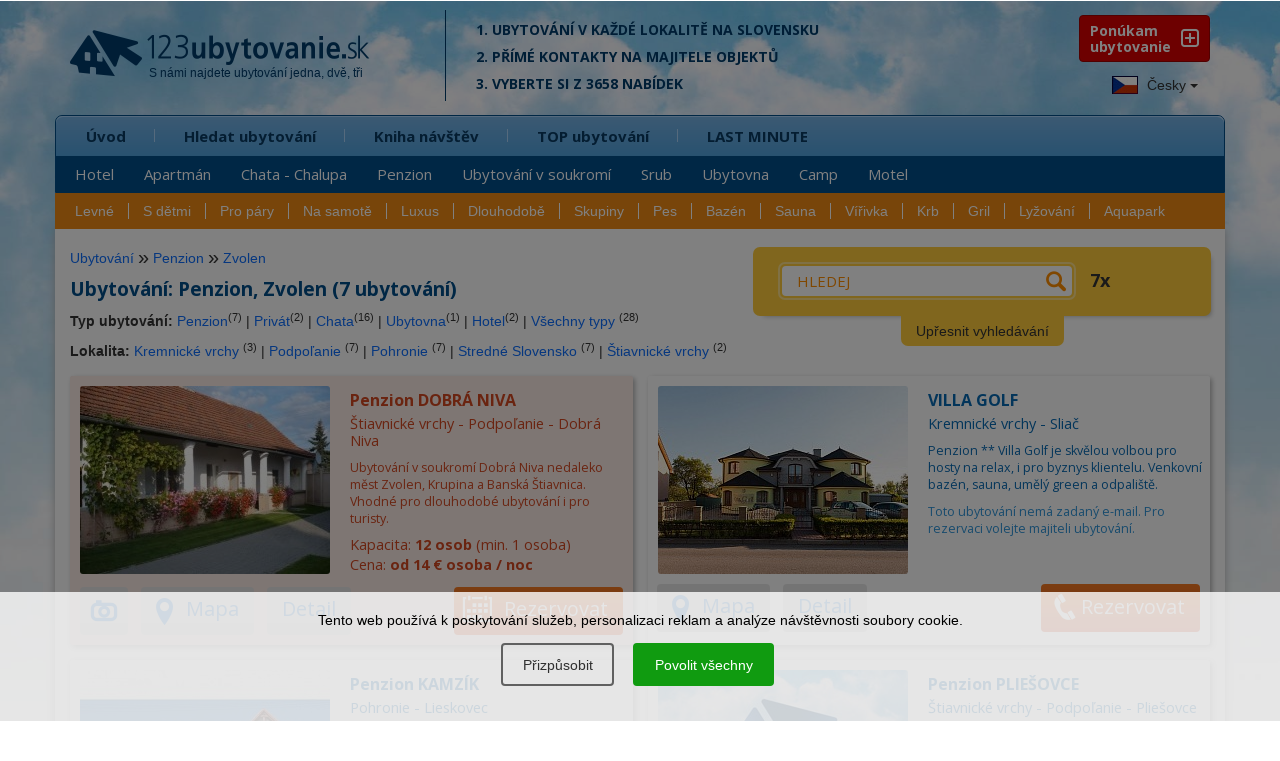

--- FILE ---
content_type: text/html; charset=UTF-8
request_url: https://www.1-2-3-ubytovanie.sk/cz/vyber/dlouhodobe-ubytovani/penzion/okres/zvolen
body_size: 12069
content:
<!DOCTYPE html>
<html lang="cs">
        <head>
<script>window.dataLayer = window.dataLayer || [];</script>
<script src="/assets/js/eu-cookies.js?2025-07-31"></script>

<!-- Google Tag Manager -->
<script>(function(w,d,s,l,i){w[l]=w[l]||[];w[l].push({'gtm.start':
        new Date().getTime(),event:'gtm.js'});var f=d.getElementsByTagName(s)[0],
    j=d.createElement(s),dl=l!='dataLayer'?'&l='+l:'';j.async=true;j.src=
    'https://www.googletagmanager.com/gtm.js?id='+i+dl;f.parentNode.insertBefore(j,f);
})(window,document,'script','dataLayer','GTM-N2C37W');</script>
<!-- End Google Tag Manager -->


<!-- Google Tag Manager (noscript) -->
<noscript><iframe src="https://www.googletagmanager.com/ns.html?id=GTM-N2C37W"
                  height="0" width="0" style="display:none;visibility:hidden"></iframe></noscript>
<!-- End Google Tag Manager (noscript) -->

<noscript>
    <div style="display:inline;">
        <img height="1" width="1" style="border-style:none;" alt=""
             src="//googleads.g.doubleclick.net/pagead/viewthroughconversion/968441994/?guid=ON&amp;script=0"/>
    </div>
</noscript>
        <title>Ubytování Penzion, Zvolen (7 ubytování) | 123ubytovanie.sk</title>
        <meta charset="UTF-8">
        <meta name="viewport" content="width=device-width, initial-scale=1, shrink-to-fit=no">

        <link href='https://fonts.googleapis.com/css?family=Open+Sans+Condensed:700,300|Open+Sans:400,400italic,600,700,700italic&subset=latin,latin-ext' rel='stylesheet' type='text/css'>

        
        <meta name="description" content="Ubytování Penzion, Zvolen. Nabízíme 7 ubytování. Rezervujte si ubytování přímo u ubytovatele za nejlepší cenu." />
        <link rel="image_src" href="https://www.1-2-3-ubytovanie.sk/1-2-3-screenshot.jpg" />

        <meta name="robots" content="follow,all" />
        <meta name="author" content="123ubytovanie.sk" />

        
        <meta property="og:url" content="https://www.1-2-3-ubytovanie.sk/cz/vyber/dlouhodobe-ubytovani/penzion/okres/zvolen" />
        <meta property="og:type" content="website" />
        <meta property="og:title" content="Ubytování Penzion, Zvolen (7 ubytování) | 123ubytovanie.sk" />
        <meta property="og:description" content="Ubytování Penzion, Zvolen. Nabízíme 7 ubytování. Rezervujte si ubytování přímo u ubytovatele za nejlepší cenu." />
        <meta property="og:image" content="https://www.1-2-3-ubytovanie.sk/1-2-3-screenshot.jpg" />
        <meta property="og:image:width" content="640" />
        <meta property="og:image:height" content="457" />


        <!--links -->

        <link rel="stylesheet" href="/assets/bootstrap/bootstrap.min.css" type="text/css" />

        <link rel="stylesheet" href="https://www.1-2-3-ubytovanie.sk/assets/css/styles.css?2025-07-31" type="text/css" />
        <style media="screen" type="text/css" >@import url("https://www.1-2-3-ubytovanie.sk/assets/css/loading.css?2025-07-31");</style>
        <link media="screen" rel="stylesheet" href="https://www.1-2-3-ubytovanie.sk/assets/css/media.css?2025-07-31" type="text/css" />
        <link rel="stylesheet" href="https://www.1-2-3-ubytovanie.sk/assets/css/colors.css?2025-07-31" type="text/css" />
        <link rel="stylesheet" href="https://www.1-2-3-ubytovanie.sk/assets/css/animate.css" type="text/css" />

        <link rel="stylesheet" href="https://www.1-2-3-ubytovanie.sk/assets/fonts/style.css?2025-07-31" type="text/css" />

        <link rel="stylesheet" href="https://www.1-2-3-ubytovanie.sk/assets/css/pushy.css" type="text/css" />
        <link rel="stylesheet" href="https://www.1-2-3-ubytovanie.sk/assets/nouislider/jquery.nouislider.css" type="text/css" />

        <link rel="stylesheet" href="/lib/swiper/swiper-bundle.min.css" type="text/css" />



        <link rel="stylesheet" href="https://www.1-2-3-ubytovanie.sk/assets/css/datepicker.css" type="text/css" />

        <link rel="stylesheet" href="https://www.1-2-3-ubytovanie.sk/assets/fancybox/jquery.fancybox.min.css?2025-07-31" type="text/css" />

        <link media="print" rel="stylesheet" href="https://www.1-2-3-ubytovanie.sk/assets/css/print.css?2025-07-31" type="text/css" />

        <script src="https://www.1-2-3-ubytovanie.sk/assets/js/jquery-2.2.4.min.js" type="text/javascript"></script>

            <script src="https://www.1-2-3-ubytovanie.sk/assets/js/bootstrap.min.js" type="text/javascript"></script>

        <!--<script src="https://www.1-2-3-ubytovanie.sk/assets/js/stickyfloat.js" type="text/javascript"></script>-->

        <script src="https://www.1-2-3-ubytovanie.sk/assets/fancybox/jquery.fancybox.min.js?2025-07-31" type="text/javascript"></script>

        <script src="https://www.1-2-3-ubytovanie.sk/assets/js/bootstrap-datepicker.js?2025-07-31" type="text/javascript"></script>

        <script src="https://www.1-2-3-ubytovanie.sk/assets/js/imagesloaded.pkgd.min.js" type="text/javascript"></script>


        <!--< script src="https://maps.googleapis.com/maps/api/js?key=AIzaSyDY0kkJiTPVd2U7aTOAwhc9ySH6oHxOIYM&sensor=false"></script >-->
        <!--< script src="https://www.1-2-3-ubytovanie.sk/assets/js/jquery-ui.js" type="text/javascript"></script  >-->


        <script src="https://www.1-2-3-ubytovanie.sk/assets/nouislider/jquery.liblink.js" type="text/javascript"></script>
        <script src="https://www.1-2-3-ubytovanie.sk/assets/nouislider/wNumb.min.js" type="text/javascript"></script>
        <script src="https://www.1-2-3-ubytovanie.sk/assets/nouislider/jquery.nouislider.min.js" type="text/javascript"></script>

        <script src="/lib/swiper/swiper-bundle.min.js" type="text/javascript"></script>

        <!--< script src="https://www.1-2-3-ubytovanie.sk/assets/js/jquery.ui.touch-punch.min.js" type="text/javascript"></script>-->
        <!--< script src="https://www.1-2-3-ubytovanie.sk/assets/js/bootstrap-select.js" type="text/javascript"></script >-->
        <script type="text/javascript">

        //do not remove this placeholder
        var using_popstate=false;

        $(document).ready(function()
        {
            //$('.price_max label').html('&nbsp;');
            setTimeout(function() {
            if(window.pageYOffset !== 0) return;
            window.scrollTo(0, window.pageYOffset + 1);

            }, 1000);
        });


        var images = [];
        function preload() {
            for (var i = 0; i < arguments.length; i++) {
                images[i] = new Image();
                images[i].src = preload.arguments[i];
            }
        }

        //-- usage --//
        preload(
            "https://www.1-2-3-ubytovanie.sk/assets/img/progress.gif"
        )


        </script>

        <!--< script src="https://www.1-2-3-ubytovanie.sk/assets/js/custom.js" type="text/javascript"></script >-->

        <script src="https://www.1-2-3-ubytovanie.sk/assets/js/svg-pan-zoom.min.js?2025-07-31" type="text/javascript"></script>
        <script src="https://www.1-2-3-ubytovanie.sk/assets/js/hammer.js" type="text/javascript"></script>
        <script src="https://www.1-2-3-ubytovanie.sk/assets/js/plugins.js" type="text/javascript"></script>
        <script src="https://www.1-2-3-ubytovanie.sk/assets/js/control.js?2025-07-31" type="text/javascript"></script>

        <!--[if lt IE 9]>
        <script type="text/javascript">
          alert('IE less than 9 not supported');
        </script>
        <meta http-equiv="X-UA-Compatible" content="IE=edge">
        <script src="https://ie7-js.googlecode.com/svn/version/2.1(beta4)/IE9.js"></script>
        <link rel="stylesheet" href="https://www.1-2-3-ubytovanie.sk/assets/css/ie.css" type="text/css" />
        <meta http-equiv="X-UA-Compatible" content="IE=EmulateIE8" />
        <script src="https://oss.maxcdn.com/libs/html5shiv/3.7.0/html5shiv.js"></script>
        <script src="https://oss.maxcdn.com/libs/respond.js/1.4.2/respond.min.js"></script>
        <script src='https://cdnjs.cloudflare.com/ajax/libs/es5-shim/2.3.0/es5-shim.js'></script>
        <script src="https://www.1-2-3-ubytovanie.sk/assets/js/jquery.placeholder.js"></script>
        <![endif]-->

        <link rel="apple-touch-icon" sizes="180x180" href="/apple-touch-icon.png">
        <link rel="icon" type="image/png" sizes="32x32" href="/favicon-32x32.png">
        <link rel="icon" type="image/png" sizes="16x16" href="/favicon-16x16.png">
        <link rel="manifest" href="/site.webmanifest">
        <link rel="mask-icon" href="/safari-pinned-tab.svg" color="#5bbad5">
        <meta name="msapplication-TileColor" content="#ffffff">
        <meta name="theme-color" content="#ffffff">

    </head>
    <body class="lng-cz">

            

                    <script>
            $(document).ready(function () {
                initializeConsentDialog();
            });
        </script>
                <style>
            body {
                padding-left: 0px !important;
                padding-right: 0px !important;
            }

            .eu-cookies {
                width: 100%;
                z-index: 1001;
                position: fixed;
                bottom: 0px;
                left: 0px;
            }

            .eu-cookies a {
                color: white;
                text-decoration: underline;
            }

            .cookie-bar {
                line-height: 1.2 !important;
                width: 100%;
                color: black;
                background-color: rgba(255, 255, 255, 0.8);
                padding: 20px;
                box-sizing: border-box;
                text-align: center;
            }

            .cookie-bar button {
                display: inline-block;
                background: #109b10;
                color: white;
                border: none;
                border-radius: 4px;
                border: #109b10 1.5px solid;
                cursor: pointer;
                padding: 10px 20px;
                margin: 15px 10px 15px 5px;
                font-size: 14px !important;
            }

            .cookie-bar button.btn-plain {
                background: transparent;
                border: #606060 1.5px solid;
                color: #303030 !important;
            }

            .cookie-bar a {
                color: black;
            }

            /*modal styles*/

            .events-none {
                pointer-events: none;
            }


            a {
                color: #0d6efd;
                text-decoration: none;
            }

            a:hover {
                text-decoration: underline;
            }

            .modal-content {
                position: relative;
                display: flex;
                flex-direction: column;
                background: #fff;
                border: 1px solid rgba(0, 0, 0, .2);
                border-radius: .3rem;
                outline: 0;
            }

            .modal-header {
                font-size: 1.5rem;
                padding: 1.5rem 2rem 0rem 2rem;
            }

            .modal-header h5 {
                font-size: 2rem;
            }

            .modal-body {
                padding: 1.5rem 2rem 1.5rem 2rem;
            }

            .modal-footer {
                padding: 1.5rem;
                flex-wrap: nowrap;
                white-space: nowrap;
                display: flex;
                align-items: center;
                justify-content: flex-end;
                border-top: 1px solid #dee2e6;
            }


            .modal-title {
                margin-bottom: .5rem;
                font-size: 1.25rem;
            }

            /* Button styles */
            #customizeConsent .btn {
                display: inline-block;
                font-weight: 400;
                line-height: 1.5;
                color: #212529;
                text-align: center;
                text-decoration: none;
                vertical-align: middle;
                cursor: pointer;
                background-color: transparent;
                border: 1px solid transparent;
                padding: .675rem 1.2rem .675rem 1.2rem;
                font-size: 1.5rem;
                border-radius: .25rem;
                transition: color .15s ease-in-out, background-color .15s ease-in-out, border-color .15s ease-in-out, box-shadow .15s ease-in-out;
            }

            #customizeConsent .btn-success {
                color: #fff;
                background-color: #109b10;
                border-color: #109b10;
            }

            #customizeConsent .btn-success:hover {
                background-color: #138113 !important;
                border-color: #0a7a0a !important;
            }

            .eu-cookies .btn:hover {
                color: white !important;
                background-color: #138113 !important;
                border-color: #0a7a0a !important;
            }

            .eu-cookies .btn-plain:hover {
                color: white !important;
                background-color: #333 !important;
                border-color: #222 !important;
            }

            #customizeConsent .btn-outline-gray {
                color: #2f2f2f;
                border-color: #2f2f2f;
            }

            #customizeConsent .btn-outline-gray:hover {
                color: #fff;
                background-color: #2f2f2f;
                border-color: #2f2f2f;
            }

            /* Form check styles */
            #customizeConsent .form-check {
                display: block;
                min-height: 1.5rem;
                padding-left: 1.5rem;
                margin-bottom: .125rem;
            }

            #customizeConsent .form-check-input {
                float: left;
                margin-left: -1.5rem;
                margin-top: 0.3rem;
            }

            #customizeConsent .form-check-label {
                display: block;
                margin-bottom: 0;
                user-select: none;
                cursor: pointer;
                font-weight: normal;
                font-size: 1.5rem;
            }

            #customizeConsent .modal-body p {
                margin: 0.8rem 0rem 0.8rem 0.8rem;
            }

            /* Utility classes */
            .d-block {
                display: block;
            }

            .text-start {
                text-align: left;
            }

            #customizeConsent .btn {
                margin-left: 0px;
            }

            .cookie-bar {
                position: relative;
                z-index: 11111111111111;
            }

            .modal-dialog-centered {
                display: flex;
                align-items: center;
                min-height: calc(100% - (1.75rem * 2));
            }

            .modal-dialog-centered::before {
                display: block;
                height: calc(100vh - (1.75rem * 2));
                content: "";
            }

            .modal-dialog-centered.modal-dialog-scrollable {
                flex-direction: column;
                justify-content: center;
                height: 100%;
            }

            .modal-dialog-centered.modal-dialog-scrollable .modal-content {
                max-height: none;
            }

            .modal-dialog-centered.modal-dialog-scrollable::before {
                content: none;
            }

            @media (min-width: 576px) {
                .modal-dialog-centered {
                    min-height: calc(100% - (3.5rem * 2));
                }

                .modal-dialog-centered:before {
                    height: calc(100vh - (3.5rem * 2));
                }

            }

            @media (max-width: 576px) {
                #customizeConsent .btn {
                    padding: .675rem 1rem .675rem 1rem !important;
                    font-size: 1.4rem !important;
                }
            }

        </style>

        <div class="eu-cookies">
            <div class="cookie-bar">Tento web používá k poskytování služeb, personalizaci reklam a analýze návštěvnosti soubory cookie.<div class="my-3">   
    <button data-level="ec-custom" class="btn btn-plain btn-md mt-3 mt-sm-0" data-toggle="modal" data-target="#customizeConsent">Přizpůsobit</button>
        <button data-level="ec-granted" class="btn btn-md mt-3 mt-sm-0">Povolit všechny</button></div>
        </div>            <div class="modal-backdrop in"></div>
        </div>
        <noscript>
            <style>.eu-cookies .modal-backdrop {
                    display: none
                }</style>
        </noscript>

        <div class="modal" id="customizeConsent" tabindex="-1" aria-labelledby="cookieconsentLabel3" aria-hidden="true">
            <div class="modal-dialog modal-dialog-centered">
                <div class="modal-content d-block text-start">
                    <div class="modal-header d-block ">
                        <h5 class="modal-title" id="cookieconsentLabel3">Cookies & Ochrana soukromí</h5>
                        <p>
                            Tato webová stránka používá soubory cookies k tomu, aby návštěvníkům poskytla lepší zážitek a lepší služby.                        </p>
                    </div>
                    <div class="modal-body">
                        <!-- Necessary checkbox -->
                        <div class="form-check events-none">
                            <input name="functional_storage" class="form-check-input" type="checkbox" value=""
                                   id="necessary" checked="checked"/>
                            <label class="form-check-label" for="necessary">
                                <p>
                                    <strong>Nezbytné cookies</strong><muted> umožňují pohyb na webových stránkách a používání základních funkcí, například přihlášení ubytovatele.</muted>                                </p>
                            </label>
                        </div>
                        <!-- Analytical checkbox -->
                        <div class="form-check">
                            <input name="analytics_storage" class="form-check-input" type="checkbox" value=""
                                   id="analytical"
                                 />
                            <label class="form-check-label" for="analytical">
                                <p>
                                    <strong>Analytické cookies</strong><muted> umožňují shromažďovat statistiky o používání a návštěvnosti naší webové stránky, abychom ji mohli vylepšovat.</muted>                                </p>
                            </label>
                        </div>
                        <!-- Marketing checkbox -->
                        <div class="form-check">
                            <input name="marketing_storage" class="form-check-input" type="checkbox" value=""
                                   id="marketing"
                                 />
                            <label class="form-check-label" for="marketing">
                                <p>
                                    <strong>Marketingové cookies</strong><muted> umožňují zobrazovat vám relevantnější obsah na sociálních médiích a reklamu naší stránky na jiných platformách.</muted>                                </p>
                            </label>
                        </div>
                    </div>
                    <div class="modal-footer">
                        <button type="button" data-level="ec-save" class="btn btn-outline-gray" data-dismiss="modal">
                            Přijmout vybrané                        </button>
                        &nbsp;&nbsp;
                        <button type="button" data-level="ec-granted" class="btn btn-success" data-dismiss="modal">
                            Přijmout všechno                        </button>
                    </div>
                </div>
            </div>
        </div>


        

        <div id="mobile-header" class="push">

            <div class="position-relative">

                <a id="mob-menu" class="buttonPonuka menu-btn btn-left" href="#"></a>

                <a id="logo123" class="menufi" href="https://www.1-2-3-ubytovanie.sk/cz/">
                    <span id="logo123def">
                        <span class="icon-logo-01"></span>
                        <span class="icon-logo-02a"></span>
                        <span class="icon-logo-02b"></span>
                    </span>
                </a>

                <div id="total-ub-mob" class="total-ub-mob"><div class="pocty">3658 <span>ubytovaní</span></div>  <input id="go-search-mob" class="button" type="submit" name="rychle_hladanie" value="ZOBRAZIT" /></div>

                <div id="extra-toggle" class="menu-btn btn-right">
                    <span class="icon-search-uby01"></span>
                    <span class="icon-search-uby02"></span>
                </div>

                <a id="pridat-ubytovanie-mb" href="https://www.1-2-3-ubytovanie.sk/registracia"><span class="icon-mplus"></span><span id="pu-mb-label">Ponúkam<br />Ubytovanie</span></span></a>

            </div>

        </div>


        <div class="bg-top hidden-sm hidden-xs"></div>
        <div class="bg-bottom hidden-sm hidden-xs"></div>

        

        <!-- HEADER -->
        <div id="header">
          <div class="header-top">
            <div class="container">
                <div class="row">

                        <div class="logo col-xs-12 col-md-4">
                            <a href="https://www.1-2-3-ubytovanie.sk/cz/">
                              <span class="icon-logo-01"></span>
                              <span class="icon-logo-02a"></span>
                              <span class="slogan-123-cz">S námi najdete ubytování jedna,&nbsp;dvě,&nbsp;tři</span>
                              <!--<span class="icon-logo-02b"></span>-->
                            </a>
                        </div><!-- end logo -->



                        <div class="logo-cont col-md-5 col-lg-5 hidden-xs hidden-sm">
                            
        <p>1. Ubytování v každé lokalitě na Slovensku</p>
        <p>2. Přímé kontakty na majitele objektů</p>
        <p>3. Vyberte si z 3658 nabídek</p>
        
                        </div><!-- end logo cont -->




                </div><!-- end row -->

                <div class="pushy pushy-left">

                    <div class="header-nav">

                        <div class="row lng-container">


                        <div class="header-top-right col-lg-2 col-md-3 pull-right hidden-sm hidden-xs">
    <div class="header-top-right-wrap">
        <a href="https://www.1-2-3-ubytovanie.sk/registracia" class="ponukam-ubyt pull-right"> Ponúkam <br /><span>ubytovanie</span></a>
    </div><!-- end header-top-right-wrap -->
</div><!-- end header top right -->




                            <div id="languages" class="dropdown pull-left" data-current-lng="cz">
                                <button class="btn btn-default dropdown-toggle" type="button" id="dropdownMenu1" data-toggle="dropdown" aria-expanded="true">
                                <img src="https://www.1-2-3-ubytovanie.sk/img/cz.jpg" alt="Ubytování na Slovensku" /> Česky
                                <span class="caret"></span>
                                </button>
                                <ul class="dropdown-menu">
                                <li><a href="https://www.1-2-3-ubytovanie.sk/" title="Ubytovanie na Slovensku"><img src="https://www.1-2-3-ubytovanie.sk/img/sk.jpg" alt="Ubytovanie na Slovensku" /> Slovensky </a></li><li><a href="https://www.1-2-3-ubytovanie.sk/cz/" title="Ubytování na Slovensku"><img src="https://www.1-2-3-ubytovanie.sk/img/cz.jpg" alt="Ubytování na Slovensku" /> Česky</a></li><li><a href="https://www.1-2-3-ubytovanie.sk/en/" title="Accommodation Slovakia"><img src="https://www.1-2-3-ubytovanie.sk/img/en.jpg" alt="Ubytovanie na Slovensku" /> English</a></li><li><a href="https://www.1-2-3-ubytovanie.sk/de/" title="Unterkunft Slowakei"><img src="https://www.1-2-3-ubytovanie.sk/img/de.jpg" alt="Unterkunft Slowakei" /> Deutsch</a></li><li><a href="https://www.1-2-3-ubytovanie.sk/pl/" title="Noclegi Słowacja"><img src="https://www.1-2-3-ubytovanie.sk/img/pl.jpg" alt="Noclegi Słowacja" /> Polski</a></li><li><a href="https://www.1-2-3-ubytovanie.sk/hu/" title="Szállás Szlovákiában"><img src="https://www.1-2-3-ubytovanie.sk/img/hu.jpg" alt="Szállás Szlovákiában" /> Magyar</a></li>
                                </ul>
                            </div>
                        </div>
                    </div>

                    <div class="row">
                        <div class="nav tree col-md-12" id="my-menu">
                            <ul class="main-menu submenu-rozbalene"><li class="first-tab"><span class="rozbalovac"><i class="icon-mplus"></i></span><a class="first-li" href="http://www.1-2-3-ubytovanie.sk/cz">Úvod</a><ul class="sub-menu"><li><a href="https://www.1-2-3-ubytovanie.sk/cz/hotel">Hotel</a></li>
<li><a href="https://www.1-2-3-ubytovanie.sk/cz/apartman">Apartmán</a></li>
<li><a href="https://www.1-2-3-ubytovanie.sk/cz/chata-chalupa">Chata - Chalupa</a></li>
<li><a href="https://www.1-2-3-ubytovanie.sk/cz/penzion">Penzion</a></li>
<li><a href="https://www.1-2-3-ubytovanie.sk/cz/ubytovani-v-soukromi">Ubytování v soukromí</a></li>
<li><a href="https://www.1-2-3-ubytovanie.sk/cz/srub">Srub</a></li>
<li><a href="https://www.1-2-3-ubytovanie.sk/cz/ubytovna">Ubytovna</a></li>
<li><a href="https://www.1-2-3-ubytovanie.sk/cz/camp">Camp</a></li>
<li><a href="https://www.1-2-3-ubytovanie.sk/cz/motel">Motel</a></li>
</ul></li>
<li><span class="rozbalovac"><i class="icon-mplus"></i></span><a  href="https://www.1-2-3-ubytovanie.sk/cz/hledat-ubytovani">Hledat ubytování</a><ul class="sub-menu"><li><a href="https://www.1-2-3-ubytovanie.sk/cz/hledat-ubytovani/lokality">Turistická lokalita</a></li>
<li><a href="https://www.1-2-3-ubytovanie.sk/cz/hledat-ubytovani/kraje">Kraj</a></li>
<li><a href="https://www.1-2-3-ubytovanie.sk/cz/hledat-ubytovani/okresy">Okres</a></li>
<li><a href="https://www.1-2-3-ubytovanie.sk/cz/hledat-ubytovani/obce">Obec</a></li>
<li><a href="https://www.1-2-3-ubytovanie.sk/cz/seznam-ubytovani">Seznam ubytovacích zařízení</a></li>
</ul></li>
<li><span><i class="rozbalovac icon-arr-right"></i></span><a  href="https://www.1-2-3-ubytovanie.sk/cz/doporucit-ubytovani">Kniha návštěv</a></li>
<li><span class="rozbalovac"><i class="icon-mplus"></i></span><a  href="https://www.1-2-3-ubytovanie.sk/cz/top-ubytovani">TOP ubytování</a><ul class="sub-menu"><li><a href="https://www.1-2-3-ubytovanie.sk/cz/hotel">Hotel</a></li>
<li><a href="https://www.1-2-3-ubytovanie.sk/cz/apartman">Apartmán</a></li>
<li><a href="https://www.1-2-3-ubytovanie.sk/cz/penzion">Penzion</a></li>
<li><a href="https://www.1-2-3-ubytovanie.sk/cz/chata-chalupa">Chata - Chalupa</a></li>
<li><a href="https://www.1-2-3-ubytovanie.sk/cz/ubytovani-v-soukromi">Ubytování v soukromí</a></li>
<li><a href="https://www.1-2-3-ubytovanie.sk/cz/camp">Camp</a></li>
<li><a href="https://www.1-2-3-ubytovanie.sk/cz/ubytovna">Ubytovna</a></li>
<li><a href="https://www.1-2-3-ubytovanie.sk/cz/motel">Motel</a></li>
</ul></li>
<li><span><i class="rozbalovac icon-arr-right"></i></span><a  href="https://www.1-2-3-ubytovanie.sk/cz/aktuality-ubytovacich-zarizeni">LAST MINUTE</a></li>
</ul>
                        </div><!-- end nav -->
                    </div><!-- end row -->
                    <div class="row">
                        <div id="menu_vyber" class="tree">

<ul><li id="vyber-root"><span class="rozbalovac"><i class="icon-mplus"></i></span><a href="#">Výber podľa vybavenosti</a><ul><li class="first"><a href="https://www.1-2-3-ubytovanie.sk/cz/vyber/levne">Levné</a></li><li><a href="https://www.1-2-3-ubytovanie.sk/cz/vyber/s-detmi">S dětmi</a></li><li><a href="https://www.1-2-3-ubytovanie.sk/cz/vyber/pro-pary">Pro páry</a></li><li><a href="https://www.1-2-3-ubytovanie.sk/cz/vyber/na-samote">Na samotě</a></li><li><a href="https://www.1-2-3-ubytovanie.sk/cz/vyber/luxus">Luxus</a></li><li><a href="https://www.1-2-3-ubytovanie.sk/cz/vyber/dlouhodobe">Dlouhodobě</a></li><li><a href="https://www.1-2-3-ubytovanie.sk/cz/vyber/skupiny">Skupiny</a></li><li><a href="https://www.1-2-3-ubytovanie.sk/cz/vyber/pes">Pes</a></li><li><a href="https://www.1-2-3-ubytovanie.sk/cz/vyber/bazen">Bazén</a></li><li><a href="https://www.1-2-3-ubytovanie.sk/cz/vyber/sauna">Sauna</a></li><li><a href="https://www.1-2-3-ubytovanie.sk/cz/vyber/virivka">Vířivka</a></li><li><a href="https://www.1-2-3-ubytovanie.sk/cz/vyber/krb">Krb</a></li><li><a href="https://www.1-2-3-ubytovanie.sk/cz/vyber/gril">Gril</a></li><li><a href="https://www.1-2-3-ubytovanie.sk/cz/vyber/lyzovani">Lyžování</a></li><li><a href="https://www.1-2-3-ubytovanie.sk/cz/vyber/aquapark">Aquapark</a></li></ul></li></ul></div>
                    </div>
                </div>

            </div><!-- end container -->
          </div><!-- end header top -->
        </div><!-- end header -->

        <!-- Site Overlay -->
        <div class="site-overlay"></div>

        <!-- MAIN CONTENT -->
        <div id="main">
            <div class="container box-shadow">
                <div class="row">


                    <div class="main-map col-md-6 col-lg-7 push">
                        <div class="uvod-content">
                            

                        </div>
                    </div>

                    <div class="pushy pushy-right">
                    <!-- BOX VYHLADAVANIE -->
                    <div id="yellowbox">
<div class="box-vyhladavanie col-md-6 col-lg-5">
   <div class="box-vyhladavanie-wrap">
    <!--<div id="nacitavam">Loading...</div>-->

    <div class="toggleable zbalene">
        <ul class="box-vyhladavanie-top switchable toggleable  zbalene" data-box-group="tab-cont">
            
	<li class="menu-btn btn-right"><a href="#"><span class="icon-back"></span></a></li>
    <li id="yb-default"><a class="active" data-cont-id="tab1" href="#">Co? / Kde?</a></li>
    <li><a  data-cont-id="tab2" href="#">Výběr</a></li>
    <li><a   data-cont-id="tab3" href="https://www.1-2-3-ubytovanie.sk/cz/tipy/vsetky">Vybavenost</a></li>
        </ul>

        <div id="smart-scroll-wrap-main">

            <form id="quickform" action="https://www.1-2-3-ubytovanie.sk/cz/" method="post" target="_top">




                    <div class="box-lupa">
        <span class="icon-search-uby03"></span>
        <span class="icon-search-uby01"></span>
        <span class="icon-search-uby02"></span>
    </div>

    <a id="vynuluj" title="RESET" href="#"><span class="icon-reset-form"></span></a>

    <div id="smart-scroll-wrap">
        <div class="search">
            <span class="searchtext-wrap">
                <input id="searchtext" class="click-clear" type="search" name="kriteria[searchstring]" placeholder="HLEDEJ" data-placeholder-helper="začněte psát..." value="" />
                <span class="icon-search-uby02"></span>
            </span>

             <div id="total-ub"><div class="res-filtered"></span><span>nalezeno </span> 7 <span>ubytování</div></div>
            <!--<span></span>-->
        </div><!-- end search -->


            <input id="selected_tab_tab-cont" type="hidden" name="selected_tab" value="tab1" >

            <div id="tab1" class="tab-cont actab">

                    <div id="kriteria_typy" class="box-row checkboxes col-xs-12 col-md-4 col-lg-4">
                        
<div class="checkbox col-xs-6 col-md-12">
    <input checked="checked"  type="checkbox" id="penzion-lbl" data-value="penzion" name="kriteria[typy][penzion]" />
    <label for="penzion-lbl"><b></b>Penzion</label>
</div>

<div class="checkbox col-xs-6 col-md-12">
    <input   type="checkbox" id="ubytovani-v-soukromi-lbl" data-value="ubytovani-v-soukromi" name="kriteria[typy][ubytovani-v-soukromi]" />
    <label for="ubytovani-v-soukromi-lbl"><b></b>Privát</label>
</div>

<div class="checkbox col-xs-6 col-md-12">
    <input   type="checkbox" id="chata-chalupa-lbl" data-value="chata-chalupa" name="kriteria[typy][chata-chalupa]" />
    <label for="chata-chalupa-lbl"><b></b>Chata</label>
</div>

<div class="checkbox col-xs-6 col-md-12">
    <input  disabled="disabled" type="checkbox" id="srub-lbl" data-value="srub" name="kriteria[typy][srub]" />
    <label for="srub-lbl"><b></b>Srub</label>
</div>

<div class="checkbox col-xs-6 col-md-12">
    <input  disabled="disabled" type="checkbox" id="apartman-lbl" data-value="apartman" name="kriteria[typy][apartman]" />
    <label for="apartman-lbl"><b></b>Apartmán</label>
</div>

<div class="checkbox col-xs-6 col-md-12">
    <input   type="checkbox" id="ubytovna-lbl" data-value="ubytovna" name="kriteria[typy][ubytovna]" />
    <label for="ubytovna-lbl"><b></b>Ubytovna</label>
</div>

<div class="checkbox col-xs-6 col-md-12">
    <input   type="checkbox" id="hotel-lbl" data-value="hotel" name="kriteria[typy][hotel]" />
    <label for="hotel-lbl"><b></b>Hotel</label>
</div>

<div class="checkbox col-xs-6 col-md-12">
    <input  disabled="disabled" type="checkbox" id="camp-lbl" data-value="camp" name="kriteria[typy][camp]" />
    <label for="camp-lbl"><b></b>Kemp</label>
</div>


                     </div><!-- end box row -->

                <div id="selecty" class="box-row col-xs-12 col-md-8 col-lg-8">

                    <div class="yb-lokality box-row select col-xs-12 col-md-12">
                            
    <label class="selectpicker" for="kriteria_lokality">Lokalita</label>
    <span>
    <select  class="selectpicker" id="kriteria_lokality" class="kri" name="kriteria[lokality]">
    <option value="">Všechny lokality</option>
    <option value="kremnicke-vrchy">Kremnické vrchy</option><option value="podpolanie">Podpoľanie</option><option value="pohronie">Pohronie</option><option value="stredne-slovensko">Stredné Slovensko</option><option value="stiavnicke-vrchy">Štiavnické vrchy</option>
    </select>
    </span>
                    </div><!-- end box row -->


                    <div class="yb-kraje box-row select col-xs-12 col-md-12">
                            
    <label class="selectpicker" for="kriteria_kraje">Kraj</label>
    <span>
    <select  class="selectpicker" id="kriteria_kraje" class="kri" name="kriteria[kraje]">
    <option value="">Všechny kraje</option>
    <option value="banskobystricky">Banskobystrický</option>
    </select>
    </span>
                    </div><!-- end box row -->


                    <div class="yb-okresy box-row select col-xs-12 col-md-12">
                        
    <label class="selectpicker" for="kriteria_okresy">Okres</label>
    <span class="sel-active">
    <select  class="selectpicker" id="kriteria_okresy" class="kri" name="kriteria[okresy]">
    <option value="">Všechny okresy</option>
    <option value="zvolen" selected="selected">Zvolen</option>
    </select>
    </span>
                    </div><!-- end box row -->


                    <div class="yb-obce box-row select col-xs-12 col-md-12">
                            
    <label class="selectpicker" for="kriteria_obce">Obec</label>
    <span>
    <select  class="selectpicker" id="kriteria_obce" class="kri" name="kriteria[obce]">
    <option value="">Všechny obce</option>
    <option value="dobra-niva">Dobrá Niva</option><option value="kovacova">Kováčová</option><option value="lieskovec">Lieskovec</option><option value="pliesovce-">Pliešovce </option><option value="sliac">Sliač</option>
    </select>
    </span>
                    </div><!-- end box row -->

                </div>

                <div id="price-persons" class="box-row col-xs-12 col-md-8 pull-right">
                    <div class="range col-md-12">
                       <label>Cena za osobu / noc od <span class="od-val">6</span> do <span class="do-val">80</span> €</label>
                       <input id="with-price" type="hidden" name="kriteria[with_price]" value="" />
                       <input type="number" name="kriteria[cena_od]" class="input-od price" value="6" /><input type="number" name="kriteria[cena_do]" class="input-do price" value="80" />
                       <div id="slider-container"><div id="slider"></div></div>
                    </div>

                    <div class="yb-kapacita box-row col-xs-12 col-md-12">
                            <label for="kriteria_kapacita">Počet osob</label>
                            <span class="kap-controlls">
                            <button class="kap-minus noUi-handle hidden-sm hidden-xs" type="button">–</button>
                            <input class="price" type="number" placeholder="-" id="kriteria_kapacita" name="kriteria[kapacita]" value="">
                            <button class="kap-minus noUi-handle hidden-md hidden-lg" type="button">–</button>
                            <button class="kap-plus noUi-handle" type="button">+</button>
                            </span>
            </div><!-- end box row -->


                </div>







                   <!--<div class="clearfix"></div>-->

            <script type="text/javascript">
                var myLookupLanguage='/cz';
    var podstranka='cz/ubytovani'; //ubytovanie
    var hodnoty=new Array();
    $(document).ready(function()
    {
        
        set_form_listener();
            $("#vynuluj").fadeIn('fast');
        $("#slider").noUiSlider({
            start: [$(".input-od").val(), $(".input-do").val()],
            connect: true,
            range: {
                'min': 6,
                'max': 80            },
            tooltips: [ true, wNumb({ decimals: 1 }), true ],
            step:1,
            margin:1,
            format: {
                from: function(value) {
                        return parseInt(value);
                    },
                to: function(value) {
                        return parseInt(value);
                    }
            }

        });


        $("#slider").Link('lower').to($(".input-od"), null);
        $("#slider").Link('upper').to($(".input-do"), null);


        $('#slider').on({
            slide: function(){
                $('.input-od').css('color','#F77C21');
                $('.input-do').css('color','#F77C21');
                $('.od-val').text($('.input-od').val()) ;
                $('.do-val').text($('.input-do').val()) ;
                $('.noUi-connect').css('background-color','#F77C21');
                $('#with-price').val(1);
            },
            set: function(){
                $('.od-val').text($('.input-od').val()) ;
                $('.do-val').text($('.input-do').val()) ;
                $('#with-price').val(1);
                ajaxpost('show');
            },

            change: function(){
                $('.input-od').css('color','black');
                $('.input-do').css('color','black');
                $('.noUi-connect').css('background-color','white');
                $('#with-price').val(1);

            }
        });

        

    });

            
            </script>




            </div><!-- end ubytovanie cont -->


            <div id="tab2" class="tab-cont ">
                <div id="vyber-chbs" class="checkboxes vyber-chbs">
                    
            <div class="checkbox col-xs-6 col-sm-3 col-md-4 col-lg-4">
            <input rel="levne" disabled="disabled" type="checkbox" id="levne-lbl" name="kriteria[vybavenost][levne]" />
        <label for="levne-lbl"><b></b>Levné</label>
        </div>
            <div class="checkbox col-xs-6 col-sm-3 col-md-4 col-lg-4">
            <input rel="rodiny-s-detmi"  type="checkbox" id="rodiny-s-detmi-lbl" name="kriteria[vybavenost][rodiny-s-detmi]" />
        <label for="rodiny-s-detmi-lbl"><b></b>S dětmi</label>
        </div>
            <div class="checkbox col-xs-6 col-sm-3 col-md-4 col-lg-4">
            <input rel="dvojice"  type="checkbox" id="dvojice-lbl" name="kriteria[vybavenost][dvojice]" />
        <label for="dvojice-lbl"><b></b>Pro páry</label>
        </div>
            <div class="checkbox col-xs-6 col-sm-3 col-md-4 col-lg-4">
            <input rel="na-samote" disabled="disabled" type="checkbox" id="na-samote-lbl" name="kriteria[vybavenost][na-samote]" />
        <label for="na-samote-lbl"><b></b>Na samotě</label>
        </div>
            <div class="checkbox col-xs-6 col-sm-3 col-md-4 col-lg-4">
            <input rel="luxus"  type="checkbox" id="luxus-lbl" name="kriteria[vybavenost][luxus]" />
        <label for="luxus-lbl"><b></b>Luxus</label>
        </div>
            <div class="checkbox col-xs-6 col-sm-3 col-md-4 col-lg-4">
            <input rel="dlouhodobe-pobyty"  type="checkbox" id="dlouhodobe-pobyty-lbl" name="kriteria[vybavenost][dlouhodobe-pobyty]" />
        <label for="dlouhodobe-pobyty-lbl"><b></b>Dlouhodobě</label>
        </div>
            <div class="checkbox col-xs-6 col-sm-3 col-md-4 col-lg-4">
            <input rel="skupiny"  type="checkbox" id="skupiny-lbl" name="kriteria[vybavenost][skupiny]" />
        <label for="skupiny-lbl"><b></b>Skupiny</label>
        </div>
            <div class="checkbox col-xs-6 col-sm-3 col-md-4 col-lg-4">
            <input rel="akceptujeme-zvirata" disabled="disabled" type="checkbox" id="akceptujeme-zvirata-lbl" name="kriteria[vybavenost][akceptujeme-zvirata]" />
        <label for="akceptujeme-zvirata-lbl"><b></b>Pes</label>
        </div>
            <div class="checkbox col-xs-6 col-sm-3 col-md-4 col-lg-4">
            <input rel="bazen"  type="checkbox" id="bazen-lbl" name="kriteria[vybavenost][bazen]" />
        <label for="bazen-lbl"><b></b>Bazén</label>
        </div>
            <div class="checkbox col-xs-6 col-sm-3 col-md-4 col-lg-4">
            <input rel="sauna"  type="checkbox" id="sauna-lbl" name="kriteria[vybavenost][sauna]" />
        <label for="sauna-lbl"><b></b>Sauna</label>
        </div>
            <div class="checkbox col-xs-6 col-sm-3 col-md-4 col-lg-4">
            <input rel="virivka" disabled="disabled" type="checkbox" id="virivka-lbl" name="kriteria[vybavenost][virivka]" />
        <label for="virivka-lbl"><b></b>Vířivka</label>
        </div>
            <div class="checkbox col-xs-6 col-sm-3 col-md-4 col-lg-4">
            <input rel="krb" disabled="disabled" type="checkbox" id="krb-lbl" name="kriteria[vybavenost][krb]" />
        <label for="krb-lbl"><b></b>Krb</label>
        </div>
            <div class="checkbox col-xs-6 col-sm-3 col-md-4 col-lg-4">
            <input rel="gril" disabled="disabled" type="checkbox" id="gril-lbl" name="kriteria[vybavenost][gril]" />
        <label for="gril-lbl"><b></b>Gril</label>
        </div>
            <div class="checkbox col-xs-6 col-sm-3 col-md-4 col-lg-4">
            <input rel="lyze"  type="checkbox" id="lyze-lbl" name="kriteria[vybavenost][lyze]" />
        <label for="lyze-lbl"><b></b>Lyžování</label>
        </div>
            <div class="checkbox col-xs-6 col-sm-3 col-md-4 col-lg-4">
            <input rel="aquapark"  type="checkbox" id="aquapark-lbl" name="kriteria[vybavenost][aquapark]" />
        <label for="aquapark-lbl"><b></b>Aquapark</label>
        </div>
                </div>
            </div><!-- end akcie cont -->


            <div id="tab3" class="tab-cont ">
                <div id="vybavenost-chbs" class="checkboxes vyber-chbs">
                    
        <div class="checkbox col-xs-6 col-sm-3 col-md-4 col-lg-4">
        <input rel="altan" disabled="disabled" type="checkbox" id="altan-lbl" name="kriteria[vybavenost][altan]" />
        <label for="altan-lbl"><b></b>altán</label>
        </div>
        <div class="checkbox col-xs-6 col-sm-3 col-md-4 col-lg-4">
        <input rel="pujcovna-lyzi" disabled="disabled" type="checkbox" id="pujcovna-lyzi-lbl" name="kriteria[vybavenost][pujcovna-lyzi]" />
        <label for="pujcovna-lyzi-lbl"><b></b>půjčovna <span>lyží</span></label>
        </div>
        <div class="checkbox col-xs-6 col-sm-3 col-md-4 col-lg-4">
        <input rel="sipky" disabled="disabled" type="checkbox" id="sipky-lbl" name="kriteria[vybavenost][sipky]" />
        <label for="sipky-lbl"><b></b>šipky</label>
        </div>
        <div class="checkbox col-xs-6 col-sm-3 col-md-4 col-lg-4">
        <input rel="solarium" disabled="disabled" type="checkbox" id="solarium-lbl" name="kriteria[vybavenost][solarium]" />
        <label for="solarium-lbl"><b></b>solárium</label>
        </div>
        <div class="checkbox col-xs-6 col-sm-3 col-md-4 col-lg-4">
        <input rel="stolni-fotbal" disabled="disabled" type="checkbox" id="stolni-fotbal-lbl" name="kriteria[vybavenost][stolni-fotbal]" />
        <label for="stolni-fotbal-lbl"><b></b>stolní <span>fotbal</span></label>
        </div>
        <div class="checkbox col-xs-6 col-sm-3 col-md-4 col-lg-4">
        <input rel="stolni-tenis" disabled="disabled" type="checkbox" id="stolni-tenis-lbl" name="kriteria[vybavenost][stolni-tenis]" />
        <label for="stolni-tenis-lbl"><b></b>stolní <span>tenis</span></label>
        </div>
        <div class="checkbox col-xs-6 col-sm-3 col-md-4 col-lg-4">
        <input rel="televizor"  type="checkbox" id="televizor-lbl" name="kriteria[vybavenost][televizor]" />
        <label for="televizor-lbl"><b></b>TV <span>na pokoji</span></label>
        </div>
        <div class="checkbox col-xs-6 col-sm-3 col-md-4 col-lg-4">
        <input rel="tenisovy-kurt" disabled="disabled" type="checkbox" id="tenisovy-kurt-lbl" name="kriteria[vybavenost][tenisovy-kurt]" />
        <label for="tenisovy-kurt-lbl"><b></b>tenisový <span>kurt</span></label>
        </div>
        <div class="checkbox col-xs-6 col-sm-3 col-md-4 col-lg-4">
        <input rel="terasa"  type="checkbox" id="terasa-lbl" name="kriteria[vybavenost][terasa]" />
        <label for="terasa-lbl"><b></b>terasa</label>
        </div>
        <div class="checkbox col-xs-6 col-sm-3 col-md-4 col-lg-4">
        <input rel="vozickari" disabled="disabled" type="checkbox" id="vozickari-lbl" name="kriteria[vybavenost][vozickari]" />
        <label for="vozickari-lbl"><b></b>bez <span>bariér</span></label>
        </div>
        <div class="checkbox col-xs-6 col-sm-3 col-md-4 col-lg-4">
        <input rel="wifi"  type="checkbox" id="wifi-lbl" name="kriteria[vybavenost][wifi]" />
        <label for="wifi-lbl"><b></b>wifi</label>
        </div>
        <div class="checkbox col-xs-6 col-sm-3 col-md-4 col-lg-4">
        <input rel="zahrada"  type="checkbox" id="zahrada-lbl" name="kriteria[vybavenost][zahrada]" />
        <label for="zahrada-lbl"><b></b>zahrada</label>
        </div>
        <div class="checkbox col-xs-6 col-sm-3 col-md-4 col-lg-4">
        <input rel="zakaz-koureni"  type="checkbox" id="zakaz-koureni-lbl" name="kriteria[vybavenost][zakaz-koureni]" />
        <label for="zakaz-koureni-lbl"><b></b>zákaz <span>kouření </span></label>
        </div>
        <div class="checkbox col-xs-6 col-sm-3 col-md-4 col-lg-4">
        <input rel="ryby" disabled="disabled" type="checkbox" id="ryby-lbl" name="kriteria[vybavenost][ryby]" />
        <label for="ryby-lbl"><b></b>pro <span>rybáře</span></label>
        </div>
        <div class="checkbox col-xs-6 col-sm-3 col-md-4 col-lg-4">
        <input rel="rekreacne-poukazy-sk" disabled="disabled" type="checkbox" id="rekreacne-poukazy-sk-lbl" name="kriteria[vybavenost][rekreacne-poukazy-sk]" />
        <label for="rekreacne-poukazy-sk-lbl"><b></b>rekreačné <span>poukazy (SK)</span></label>
        </div>
        <div class="checkbox col-xs-6 col-sm-3 col-md-4 col-lg-4">
        <input rel="pujcovna-kol-elektrokol" disabled="disabled" type="checkbox" id="pujcovna-kol-elektrokol-lbl" name="kriteria[vybavenost][pujcovna-kol-elektrokol]" />
        <label for="pujcovna-kol-elektrokol-lbl"><b></b>půjčovna <span>kol / elektrokol</span></label>
        </div>
        <div class="checkbox col-xs-6 col-sm-3 col-md-4 col-lg-4">
        <input rel="posilovna" disabled="disabled" type="checkbox" id="posilovna-lbl" name="kriteria[vybavenost][posilovna]" />
        <label for="posilovna-lbl"><b></b>posilovna</label>
        </div>
        <div class="checkbox col-xs-6 col-sm-3 col-md-4 col-lg-4">
        <input rel="biliard"  type="checkbox" id="biliard-lbl" name="kriteria[vybavenost][biliard]" />
        <label for="biliard-lbl"><b></b>biliard</label>
        </div>
        <div class="checkbox col-xs-6 col-sm-3 col-md-4 col-lg-4">
        <input rel="detske-hriste" disabled="disabled" type="checkbox" id="detske-hriste-lbl" name="kriteria[vybavenost][detske-hriste]" />
        <label for="detske-hriste-lbl"><b></b>dětské <span>hřiště</span></label>
        </div>
        <div class="checkbox col-xs-6 col-sm-3 col-md-4 col-lg-4">
        <input rel="detsky-koutek" disabled="disabled" type="checkbox" id="detsky-koutek-lbl" name="kriteria[vybavenost][detsky-koutek]" />
        <label for="detsky-koutek-lbl"><b></b>dětský <span>koutek</span></label>
        </div>
        <div class="checkbox col-xs-6 col-sm-3 col-md-4 col-lg-4">
        <input rel="fotbalove-hriste" disabled="disabled" type="checkbox" id="fotbalove-hriste-lbl" name="kriteria[vybavenost][fotbalove-hriste]" />
        <label for="fotbalove-hriste-lbl"><b></b>fotbalové <span>hřiště </span></label>
        </div>
        <div class="checkbox col-xs-6 col-sm-3 col-md-4 col-lg-4">
        <input rel="hory" disabled="disabled" type="checkbox" id="hory-lbl" name="kriteria[vybavenost][hory]" />
        <label for="hory-lbl"><b></b>horská <span>chata</span></label>
        </div>
        <div class="checkbox col-xs-6 col-sm-3 col-md-4 col-lg-4">
        <input rel="jizda-na-koni" disabled="disabled" type="checkbox" id="jizda-na-koni-lbl" name="kriteria[vybavenost][jizda-na-koni]" />
        <label for="jizda-na-koni-lbl"><b></b>jízda <span>na koni</span></label>
        </div>
        <div class="checkbox col-xs-6 col-sm-3 col-md-4 col-lg-4">
        <input rel="kavarna" disabled="disabled" type="checkbox" id="kavarna-lbl" name="kriteria[vybavenost][kavarna]" />
        <label for="kavarna-lbl"><b></b>kavárna</label>
        </div>
        <div class="checkbox col-xs-6 col-sm-3 col-md-4 col-lg-4">
        <input rel="bowling" disabled="disabled" type="checkbox" id="bowling-lbl" name="kriteria[vybavenost][bowling]" />
        <label for="bowling-lbl"><b></b>bowling</label>
        </div>
        <div class="checkbox col-xs-6 col-sm-3 col-md-4 col-lg-4">
        <input rel="konference" disabled="disabled" type="checkbox" id="konference-lbl" name="kriteria[vybavenost][konference]" />
        <label for="konference-lbl"><b></b>konferenční <span>místnost</span></label>
        </div>
        <div class="checkbox col-xs-6 col-sm-3 col-md-4 col-lg-4">
        <input rel="kuchyna" disabled="disabled" type="checkbox" id="kuchyna-lbl" name="kriteria[vybavenost][kuchyna]" />
        <label for="kuchyna-lbl"><b></b>kuchyňka</label>
        </div>
        <div class="checkbox col-xs-6 col-sm-3 col-md-4 col-lg-4">
        <input rel="lyzarna" disabled="disabled" type="checkbox" id="lyzarna-lbl" name="kriteria[vybavenost][lyzarna]" />
        <label for="lyzarna-lbl"><b></b>lyžárna</label>
        </div>
        <div class="checkbox col-xs-6 col-sm-3 col-md-4 col-lg-4">
        <input rel="masaze" disabled="disabled" type="checkbox" id="masaze-lbl" name="kriteria[vybavenost][masaze]" />
        <label for="masaze-lbl"><b></b>masáže</label>
        </div>
        <div class="checkbox col-xs-6 col-sm-3 col-md-4 col-lg-4">
        <input rel="spolecenska-mistnost"  type="checkbox" id="spolecenska-mistnost-lbl" name="kriteria[vybavenost][spolecenska-mistnost]" />
        <label for="spolecenska-mistnost-lbl"><b></b>společenská <span>místnost</span></label>
        </div>
        <div class="checkbox col-xs-6 col-sm-3 col-md-4 col-lg-4">
        <input rel="ohniste" disabled="disabled" type="checkbox" id="ohniste-lbl" name="kriteria[vybavenost][ohniste]" />
        <label for="ohniste-lbl"><b></b>ohniště</label>
        </div>
        <div class="checkbox col-xs-6 col-sm-3 col-md-4 col-lg-4">
        <input rel="restaurace" disabled="disabled" type="checkbox" id="restaurace-lbl" name="kriteria[vybavenost][restaurace]" />
        <label for="restaurace-lbl"><b></b>Restaurace</label>
        </div>
                </div>
            </div><!-- end akcie cont -->




    </div>

    <div id="box-row-bottom-fixed" class="box-row col-xs-12">
        <div class="najd-ub col-md-12">
           <div class="najd-ub-wrap">
                <div id="total-ub-yellowbox" class="total-ub-mob"><div class="pocty"></div>
                <input id="go-search-mob" class="button" type="submit" name="rychle_hladanie" value="ZOBRAZIT" /></div>
                <input id="go-search" class="button go-search" type="submit" name="rychle_hladanie" value="ZOBRAZIT" />
            </div>
        </div><!-- end najd ub -->

    </div><!-- end box row -->


<input id="boxtogglerStav" type="hidden" name="box_rozbaleny" value="1" />

            </form>
        </div>
    </div>

        <div id="boxtogglerWrap" ><div id="boxtoggler" data-upresnit="Upřesnit vyhledávání" data-rozbalene="Sbalit vyhledávací box" data-zbalene="Rozbalit vyhledávací box">Upřesnit vyhledávání</div></div>
   </div><!-- end box vyhladavanie wrap -->
</div><!-- end box vyhladavanie-->
</div>

                    <!-- BOX VYHLADAVANIE -->
                    </div>

                </div>



                <div id="container">
                   
<div class="listing">



<div id="breadcrumbs">
    <div class="breadcrumbs-matrio">

     <span class="bc-first">
     <div itemscope="" itemtype="https://data-vocabulary.org/Breadcrumb">
     <a href="https://www.1-2-3-ubytovanie.sk/cz/" title="Ubytování" itemprop="url"><span itemprop="title">Ubytování</span></a>
     </div>
      <span class="bc-sepa">&raquo;</span> 
     </span>
     <div itemscope="" itemtype="https://data-vocabulary.org/Breadcrumb"><a href="https://www.1-2-3-ubytovanie.sk/cz/penzion" title="Penzion" itemprop="url"><span itemprop="title">Penzion</span></a></div> <span class="bc-sepa">&raquo;</span> <div itemscope="" itemtype="https://data-vocabulary.org/Breadcrumb"><a href="https://www.1-2-3-ubytovanie.sk/cz/ubytovani/okres/zvolen" title="Zvolen" itemprop="url"><span itemprop="title">Zvolen</span></a></div>

    </div>
</div><h1>Ubytování: Penzion, Zvolen (7 ubytování)</h1><div class="additional-nav">
<div class="add-nav add-nav-typy"><strong>Typ ubytování:</strong> <a href="https://www.1-2-3-ubytovanie.sk/cz/vyber/dlouhodobe-ubytovani/penzion/okres/zvolen">Penzion</a><sup>(7)</sup> | <a href="https://www.1-2-3-ubytovanie.sk/cz/vyber/dlouhodobe-ubytovani/ubytovani-v-soukromi/okres/zvolen">Privát</a><sup>(2)</sup> | <a href="https://www.1-2-3-ubytovanie.sk/cz/vyber/dlouhodobe-ubytovani/chata-chalupa/okres/zvolen">Chata</a><sup>(16)</sup> | <a href="https://www.1-2-3-ubytovanie.sk/cz/vyber/dlouhodobe-ubytovani/ubytovna/okres/zvolen">Ubytovna</a><sup>(1)</sup> | <a href="https://www.1-2-3-ubytovanie.sk/cz/vyber/dlouhodobe-ubytovani/hotel/okres/zvolen">Hotel</a><sup>(2)</sup> | <a href="https://www.1-2-3-ubytovanie.sk/cz/vyber/dlouhodobe-ubytovani/ubytovani/okres/zvolen">Všechny typy</a> <sup>(28)</sup></div><div class="add-nav add-nav-lokality"><strong>Lokalita:</strong> <a href="https://www.1-2-3-ubytovanie.sk/cz/vyber/dlouhodobe-ubytovani/penzion/lokalita/kremnicke-vrchy">Kremnické vrchy</a>&nbsp;<sup>(3)</sup> | <a href="https://www.1-2-3-ubytovanie.sk/cz/vyber/dlouhodobe-ubytovani/penzion/lokalita/podpolanie">Podpoľanie</a>&nbsp;<sup>(7)</sup> | <a href="https://www.1-2-3-ubytovanie.sk/cz/vyber/dlouhodobe-ubytovani/penzion/lokalita/pohronie">Pohronie</a>&nbsp;<sup>(7)</sup> | <a href="https://www.1-2-3-ubytovanie.sk/cz/vyber/dlouhodobe-ubytovani/penzion/lokalita/stredne-slovensko">Stredné Slovensko</a>&nbsp;<sup>(7)</sup> | <a href="https://www.1-2-3-ubytovanie.sk/cz/vyber/dlouhodobe-ubytovani/penzion/lokalita/stiavnicke-vrchy">Štiavnické vrchy</a>&nbsp;<sup>(2)</sup></div>
</div>

<div class="row item-couple"><div id="objekt-3681" class="vypis col-xs-6 even-item featured">
    <div class="vypis-hladania">
        <a href="https://www.1-2-3-ubytovanie.sk/cz/penzion-dobra-niva">
            <div class="vypis-img">
                <img src="/images/photos/3681.jpg" class="img-responsive" alt="Penzion DOBRÁ NIVA" />
                
                <!-- end ubytovanie price -->
            </div><!-- end vypis img -->
          <div class="vypis-cont">
            <h2><strong>Penzion DOBRÁ NIVA</strong></h2>
            <h3>Štiavnické vrchy - Podpoľanie - Dobrá Niva </h3>
            <p>Ubytování v soukromí Dobrá Niva nedaleko měst Zvolen, Krupina a Banská Štiavnica. Vhodné pro dlouhodobé ubytování i pro turisty.</p>
            <p class="ch4">Kapacita: <strong>12 osob</strong> (min. 1 osoba)</p><p class="ch4">Cena: <strong>od 14 &euro; osoba / noc</strong></p>
            
            
            
          </div><!-- end vypis cont -->
            <div class="clearfix"></div>
        </a>

            <div class="buttons">
                <div class="info-buttons">
                    <span data-item-id="3681" data-gallery-url="penzion-dobra-niva" class="pull-left">

                        <button data-rel="galeria" class="zobraz-galeriu plain just-icon"><span class="icon-camera2">&nbsp;</span><span class="smaller-text">&nbsp;</span></button>

                        <a class="vypis-mapa" target="_blank" data-rel="map-modal-a" href="https://www.openstreetmap.org/export/embed.html?bbox=19.100651 %2C48.467237%2C19.100651 %2C48.467237&amp;layer=mapnik&amp;marker=48.467237%2C19.100651 ">
                            <button data-rel="map-modal-b" class="plain ukaz-na-mape">
                                <span class="icon-location"></span>
                                <span class="na-mape">Mapa</span>
                            </button>
                        </a>

                        <a class="vypis-detail" href="https://www.1-2-3-ubytovanie.sk/cz/penzion-dobra-niva">
                            <button class="plain">
                                <span class="icon-info"></span>
                                <span class="detail-text">Detail</span>
                            </button>
                        </a>

                        

                    </span>
                </div>
                <button data-rel="rez" class="orange rezervovat"><span class="icon-calendar2"></span><span class="bigger-text">Rezervovat</span></button>
           </div>
        <div class="clearfix"></div>
    </div>
    <!-- end vypis hladania -->
</div>

<div id="objekt-2087" class="vypis col-xs-6 odd-item vyradene">
    <div class="vypis-hladania">
        <a href="https://www.1-2-3-ubytovanie.sk/cz/villa-golf">
            <div class="vypis-img">
                <img src="/images/photos/2087.jpg" class="img-responsive" alt="VILLA GOLF" />
                
                <!-- end ubytovanie price -->
            </div><!-- end vypis img -->
          <div class="vypis-cont">
            <h2><strong>VILLA GOLF</strong></h2>
            <h3>Kremnické vrchy - Sliač </h3>
            <p>Penzion ** Villa Golf je skvělou volbou pro hosty na relax, i pro byznys klientelu. Venkovní bazén, sauna, umělý green a odpaliště.<span class="vyradene-info">Toto ubytování nemá zadaný e-mail. Pro rezervaci volejte majiteli ubytování.</span></p>
            
            
            
            
          </div><!-- end vypis cont -->
            <div class="clearfix"></div>
        </a>

            <div class="buttons">
                <div class="info-buttons">
                    <span data-item-id="2087" data-gallery-url="villa-golf" class="pull-left">

                        <button data-rel="galeria" class="zobraz-galeriu plain just-icon"><span class="icon-camera2">&nbsp;</span><span class="smaller-text">&nbsp;</span></button>

                        <a class="vypis-mapa" target="_blank" data-rel="map-modal-a" href="https://www.openstreetmap.org/export/embed.html?bbox=19.142858%2C48.613761%2C19.142858%2C48.613761&amp;layer=mapnik&amp;marker=48.613761%2C19.142858">
                            <button data-rel="map-modal-b" class="plain ukaz-na-mape">
                                <span class="icon-location"></span>
                                <span class="na-mape">Mapa</span>
                            </button>
                        </a>

                        <a class="vypis-detail" href="https://www.1-2-3-ubytovanie.sk/cz/villa-golf">
                            <button class="plain">
                                <span class="icon-info"></span>
                                <span class="detail-text">Detail</span>
                            </button>
                        </a>

                        <button data-rel="tel" class="zobraz-telefon plain orange"><span class="icon-phone"><span class="phone-res-text">Rezervovat</span></span><span class="smaller-text">&nbsp;</span></button>

                    </span>
                </div>
                
           </div>
        <div class="clearfix"></div>
    </div>
    <!-- end vypis hladania -->
</div>

</div><div class="row item-couple"><div id="objekt-412" class="vypis col-xs-6 even-item vyradene">
    <div class="vypis-hladania">
        <a href="https://www.1-2-3-ubytovanie.sk/cz/penzion-kamzik">
            <div class="vypis-img">
                <img src="/images/photos/412.jpg" class="img-responsive" alt="Penzion KAMZÍK" />
                
                <!-- end ubytovanie price -->
            </div><!-- end vypis img -->
          <div class="vypis-cont">
            <h2><strong>Penzion KAMZÍK</strong></h2>
            <h3>Pohronie - Lieskovec</h3>
            <p><span class="vyradene-info">Toto ubytování nemá zadaný e-mail. Pro rezervaci volejte majiteli ubytování.</span></p>
            
            
            
            
          </div><!-- end vypis cont -->
            <div class="clearfix"></div>
        </a>

            <div class="buttons">
                <div class="info-buttons">
                    <span data-item-id="412" data-gallery-url="penzion-kamzik" class="pull-left">

                        <button data-rel="galeria" class="zobraz-galeriu plain just-icon"><span class="icon-camera2">&nbsp;</span><span class="smaller-text">&nbsp;</span></button>

                        <a class="vypis-mapa" target="_blank" data-rel="map-modal-a" href="https://www.openstreetmap.org/export/embed.html?bbox=19.18891%2C48.576607%2C19.18891%2C48.576607&amp;layer=mapnik&amp;marker=48.576607%2C19.18891">
                            <button data-rel="map-modal-b" class="plain ukaz-na-mape">
                                <span class="icon-location"></span>
                                <span class="na-mape">Mapa</span>
                            </button>
                        </a>

                        <a class="vypis-detail" href="https://www.1-2-3-ubytovanie.sk/cz/penzion-kamzik">
                            <button class="plain">
                                <span class="icon-info"></span>
                                <span class="detail-text">Detail</span>
                            </button>
                        </a>

                        <button data-rel="tel" class="zobraz-telefon plain orange"><span class="icon-phone"><span class="phone-res-text">Rezervovat</span></span><span class="smaller-text">&nbsp;</span></button>

                    </span>
                </div>
                
           </div>
        <div class="clearfix"></div>
    </div>
    <!-- end vypis hladania -->
</div>

<div id="objekt-1435" class="vypis col-xs-6 odd-item vyradene">
    <div class="vypis-hladania">
        <a href="https://www.1-2-3-ubytovanie.sk/cz/penzion-pliesovce">
            <div class="vypis-img">
                <img src="/img/default-photo.jpg" title="Default photo" class="img-responsive" alt="Penzion PLIEŠOVCE" />
                
                <!-- end ubytovanie price -->
            </div><!-- end vypis img -->
          <div class="vypis-cont">
            <h2><strong>Penzion PLIEŠOVCE</strong></h2>
            <h3>Štiavnické vrchy - Podpoľanie - Pliešovce</h3>
            <p><span class="vyradene-info">Toto ubytování nemá zadaný e-mail. Pro rezervaci volejte majiteli ubytování.</span></p>
            
            
            
            
          </div><!-- end vypis cont -->
            <div class="clearfix"></div>
        </a>

            <div class="buttons">
                <div class="info-buttons">
                    <span data-item-id="1435" data-gallery-url="penzion-pliesovce" class="pull-left">

                        <button data-rel="galeria" class="zobraz-galeriu plain just-icon"><span class="icon-camera2">&nbsp;</span><span class="smaller-text">&nbsp;</span></button>

                        <a class="vypis-mapa" target="_blank" data-rel="map-modal-a" href="https://www.openstreetmap.org/export/embed.html?bbox=19.160156%2C48.419404%2C19.160156%2C48.419404&amp;layer=mapnik&amp;marker=48.419404%2C19.160156">
                            <button data-rel="map-modal-b" class="plain ukaz-na-mape">
                                <span class="icon-location"></span>
                                <span class="na-mape">Mapa</span>
                            </button>
                        </a>

                        <a class="vypis-detail" href="https://www.1-2-3-ubytovanie.sk/cz/penzion-pliesovce">
                            <button class="plain">
                                <span class="icon-info"></span>
                                <span class="detail-text">Detail</span>
                            </button>
                        </a>

                        <button data-rel="tel" class="zobraz-telefon plain orange"><span class="icon-phone"><span class="phone-res-text">Rezervovat</span></span><span class="smaller-text">&nbsp;</span></button>

                    </span>
                </div>
                
           </div>
        <div class="clearfix"></div>
    </div>
    <!-- end vypis hladania -->
</div>

</div><div class="row item-couple"><div id="objekt-1515" class="vypis col-xs-6 even-item vyradene">
    <div class="vypis-hladania">
        <a href="https://www.1-2-3-ubytovanie.sk/cz/penzion-mima">
            <div class="vypis-img">
                <img src="/images/photos/1515.jpg" class="img-responsive" alt="Penzion MIMA" />
                
                <!-- end ubytovanie price -->
            </div><!-- end vypis img -->
          <div class="vypis-cont">
            <h2><strong>Penzion MIMA</strong></h2>
            <h3>Pohronie - Kováčová </h3>
            <p><span class="vyradene-info">Toto ubytování nemá zadaný e-mail. Pro rezervaci volejte majiteli ubytování.</span></p>
            
            
            
            
          </div><!-- end vypis cont -->
            <div class="clearfix"></div>
        </a>

            <div class="buttons">
                <div class="info-buttons">
                    <span data-item-id="1515" data-gallery-url="penzion-mima" class="pull-left">

                        <button data-rel="galeria" class="zobraz-galeriu plain just-icon"><span class="icon-camera2">&nbsp;</span><span class="smaller-text">&nbsp;</span></button>

                        <a class="vypis-mapa" target="_blank" data-rel="map-modal-a" href="https://www.openstreetmap.org/export/embed.html?bbox=19.104509%2C48.602075%2C19.104509%2C48.602075&amp;layer=mapnik&amp;marker=48.602075%2C19.104509">
                            <button data-rel="map-modal-b" class="plain ukaz-na-mape">
                                <span class="icon-location"></span>
                                <span class="na-mape">Mapa</span>
                            </button>
                        </a>

                        <a class="vypis-detail" href="https://www.1-2-3-ubytovanie.sk/cz/penzion-mima">
                            <button class="plain">
                                <span class="icon-info"></span>
                                <span class="detail-text">Detail</span>
                            </button>
                        </a>

                        <button data-rel="tel" class="zobraz-telefon plain orange"><span class="icon-phone"><span class="phone-res-text">Rezervovat</span></span><span class="smaller-text">&nbsp;</span></button>

                    </span>
                </div>
                
           </div>
        <div class="clearfix"></div>
    </div>
    <!-- end vypis hladania -->
</div>

<div id="objekt-1626" class="vypis col-xs-6 odd-item vyradene">
    <div class="vypis-hladania">
        <a href="https://www.1-2-3-ubytovanie.sk/cz/villagreen">
            <div class="vypis-img">
                <img src="/images/photos/1626.jpg" class="img-responsive" alt="Penzion VILLA GREEN" />
                
                <!-- end ubytovanie price -->
            </div><!-- end vypis img -->
          <div class="vypis-cont">
            <h2><strong>Penzion VILLA GREEN</strong></h2>
            <h3>Kremnické vrchy - Sliač </h3>
            <p><span class="vyradene-info">Toto ubytování nemá zadaný e-mail. Pro rezervaci volejte majiteli ubytování.</span></p>
            
            
            
            
          </div><!-- end vypis cont -->
            <div class="clearfix"></div>
        </a>

            <div class="buttons">
                <div class="info-buttons">
                    <span data-item-id="1626" data-gallery-url="villagreen" class="pull-left">

                        <button data-rel="galeria" class="zobraz-galeriu plain just-icon"><span class="icon-camera2">&nbsp;</span><span class="smaller-text">&nbsp;</span></button>

                        <a class="vypis-mapa" target="_blank" data-rel="map-modal-a" href="https://www.openstreetmap.org/export/embed.html?bbox=19.1399%2C48.619747%2C19.1399%2C48.619747&amp;layer=mapnik&amp;marker=48.619747%2C19.1399">
                            <button data-rel="map-modal-b" class="plain ukaz-na-mape">
                                <span class="icon-location"></span>
                                <span class="na-mape">Mapa</span>
                            </button>
                        </a>

                        <a class="vypis-detail" href="https://www.1-2-3-ubytovanie.sk/cz/villagreen">
                            <button class="plain">
                                <span class="icon-info"></span>
                                <span class="detail-text">Detail</span>
                            </button>
                        </a>

                        <button data-rel="tel" class="zobraz-telefon plain orange"><span class="icon-phone"><span class="phone-res-text">Rezervovat</span></span><span class="smaller-text">&nbsp;</span></button>

                    </span>
                </div>
                
           </div>
        <div class="clearfix"></div>
    </div>
    <!-- end vypis hladania -->
</div>

</div><div class="row item-couple"><div id="objekt-2920" class="vypis col-xs-6 even-item vyradene">
    <div class="vypis-hladania">
        <a href="https://www.1-2-3-ubytovanie.sk/cz/penzion-na-rozku-sliac">
            <div class="vypis-img">
                <img src="/images/photos/2920.jpg" class="img-responsive" alt="Penzion NA ROŽKU" />
                
                <!-- end ubytovanie price -->
            </div><!-- end vypis img -->
          <div class="vypis-cont">
            <h2><strong>Penzion NA ROŽKU</strong></h2>
            <h3>Kremnické vrchy - Sliač </h3>
            <p><span class="vyradene-info">Toto ubytování nemá zadaný e-mail. Pro rezervaci volejte majiteli ubytování.</span></p>
            
            
            
            
          </div><!-- end vypis cont -->
            <div class="clearfix"></div>
        </a>

            <div class="buttons">
                <div class="info-buttons">
                    <span data-item-id="2920" data-gallery-url="penzion-na-rozku-sliac" class="pull-left">

                        <button data-rel="galeria" class="zobraz-galeriu plain just-icon"><span class="icon-camera2">&nbsp;</span><span class="smaller-text">&nbsp;</span></button>

                        <a class="vypis-mapa" target="_blank" data-rel="map-modal-a" href="https://www.openstreetmap.org/export/embed.html?bbox=19.1399%2C48.619747%2C19.1399%2C48.619747&amp;layer=mapnik&amp;marker=48.619747%2C19.1399">
                            <button data-rel="map-modal-b" class="plain ukaz-na-mape">
                                <span class="icon-location"></span>
                                <span class="na-mape">Mapa</span>
                            </button>
                        </a>

                        <a class="vypis-detail" href="https://www.1-2-3-ubytovanie.sk/cz/penzion-na-rozku-sliac">
                            <button class="plain">
                                <span class="icon-info"></span>
                                <span class="detail-text">Detail</span>
                            </button>
                        </a>

                        <button data-rel="tel" class="zobraz-telefon plain orange"><span class="icon-phone"><span class="phone-res-text">Rezervovat</span></span><span class="smaller-text">&nbsp;</span></button>

                    </span>
                </div>
                
           </div>
        <div class="clearfix"></div>
    </div>
    <!-- end vypis hladania -->
</div>

<div id="objekt-dummy" class="vypis col-xs-6">&nbsp;</div></div>    <div class="cleaner"></div>

    
    </div>

    <div class="add-nav add-nav-obce"><strong>Obec:</strong> <a href="https://www.1-2-3-ubytovanie.sk/cz/vyber/dlouhodobe-ubytovani/penzion/obec/dobra-niva">Dobrá Niva</a>&nbsp;<sup>(1)</sup> | <a href="https://www.1-2-3-ubytovanie.sk/cz/vyber/dlouhodobe-ubytovani/penzion/obec/kovacova">Kováčová</a>&nbsp;<sup>(1)</sup> | <a href="https://www.1-2-3-ubytovanie.sk/cz/vyber/dlouhodobe-ubytovani/penzion/obec/lieskovec">Lieskovec</a>&nbsp;<sup>(1)</sup> | <a href="https://www.1-2-3-ubytovanie.sk/cz/vyber/dlouhodobe-ubytovani/penzion/obec/pliesovce-">Pliešovce </a>&nbsp;<sup>(1)</sup> | <a href="https://www.1-2-3-ubytovanie.sk/cz/vyber/dlouhodobe-ubytovani/penzion/obec/sliac">Sliač</a>&nbsp;<sup>(3)</sup></div>
<script type="text/javascript">
    $(document).ready(function () {
        listing_control();
    });
    window.addEventListener('pageshow', function(event) {
        listing_control();
    });
</script>
                </div><!-- end container -->

                <div>
                     <!-- FOOTER -->
                   <div class="row">
                       <div class="footer col-xs-12">
                           <div class="footer-top">

                                <div class="social">
                                    <div id="other-icons">
<a rel="nofollow" data-url="https://www.1-2-3-ubytovanie.sk/cz/doporucte-stranku/?hash2=aHR0cHM6Ly93d3cuMS0yLTMtdWJ5dG92YW5pZS5zay9jei92eWJlci9kbG91aG9kb2JlLXVieXRvdmFuaS9wZW56aW9uL29rcmVzL3p2b2xlbg==" class="odporucit-icon" href="#" title="Doporučit stránku"><span class="icon-share-symbol"></span></a><a href="https://www.1-2-3-ubytovanie.sk/cz/seznam-ubytovani" title=""><span class="icon-sitemap"></span></a><a rel="nofollow" class="print-icon" href="javascript:window.print();" title="Vytisknout stránku"><span class="icon-printer-tool"></span></a><a href="https://www.facebook.com/ubytovanie" title="Staňte se našim fanouškem na Facebooku"><span class="icon-facebook"></span></a><a href="https://www.twitter.com/ubytovanie" title="Sledujte nás na Twitteru"><span class="icon-twitter"></span></a><a  title="1-2-3-ubytovanie Instagram" href="https://www.instagram.com/ubytovanie"><span class="icon-instagram"></span></a></div>

                                </div><!-- end social -->

                               



                               <div class="clearfix"></div>
                           </div><!-- end footer top -->

                           <div class="footer-bottom">



                               <p>&copy; 2026 | <a href="https://www.1-2-3-ubytovanie.sk/cz/">1-2-3-ubytovanie.sk</a> | Všetky práva vyhradené. Aktuálna ponuka: 3658 ubytovaní.</p>


                               <br />
                               <p><a href="https://www.1-2-3-ubytovanie.sk/cz/?cookies">Cookies</a></p>



                           </div><!-- end footer bottom -->
                       </div><!-- end footer -->
                   </div><!-- end row -->
                </div>
            </div>
        </div><!-- end main -->




        <div id="pop-gal" class="mfp-hide">
            <button title="Close (Esc)" type="button" class="mfp-close">×</button>
            <div class="content">
            </div>
        </div>

        <div id="pop-content" class="mfp-hide">
            <button title="Close (Esc)" type="button" class="mfp-close">×</button>
            <div class="content">
            </div>
        </div>

        

        


        <script src="https://www.1-2-3-ubytovanie.sk/assets/js/pushy.js" type="text/javascript"></script>

        

    <!-- RESPO GT:0.082207 -->
</body>
</html>

--- FILE ---
content_type: application/javascript
request_url: https://www.1-2-3-ubytovanie.sk/assets/nouislider/jquery.liblink.js
body_size: 2248
content:
/*jslint browser: true */
/*jslint white: true */

(function( $ ){

	'use strict';

// Helpers

	// Test in an object is an instance of jQuery or Zepto.
	function isInstance ( a ) {
		return a instanceof $ || ( $.zepto && $.zepto.isZ(a) );
	}


// Link types

	function fromPrefix ( target, method ) {

		// If target is a string, a new hidden input will be created.
		if ( typeof target === 'string' && target.indexOf('-inline-') === 0 ) {

			// By default, use the 'html' method.
			this.method = method || 'html';

			// Use jQuery to create the element
			this.target = this.el = $( target.replace('-inline-', '') || '<div/>' );

			return true;
		}
	}

	function fromString ( target ) {

		// If the string doesn't begin with '-', which is reserved, add a new hidden input.
		if ( typeof target === 'string' && target.indexOf('-') !== 0 ) {

			this.method = 'val';

			var element = document.createElement('input');
				element.name = target;
				element.type = 'hidden';
			this.target = this.el = $(element);

			return true;
		}
	}

	function fromFunction ( target ) {

		// The target can also be a function, which will be called.
		if ( typeof target === 'function' ) {
			this.target = false;
			this.method = target;

			return true;
		}
	}

	function fromInstance ( target, method ) {

		if ( isInstance( target ) && !method ) {

		// If a jQuery/Zepto input element is provided, but no method is set,
		// the element can assume it needs to respond to 'change'...
			if ( target.is('input, select, textarea') ) {

				// Default to .val if this is an input element.
				this.method = 'val';

				// Fire the API changehandler when the target changes.
				this.target = target.on('change.liblink', this.changeHandler);

			} else {

				this.target = target;

				// If no method is set, and we are not auto-binding an input, default to 'html'.
				this.method = 'html';
			}

			return true;
		}
	}

	function fromInstanceMethod ( target, method ) {

		// The method must exist on the element.
		if ( isInstance( target ) &&
			(typeof method === 'function' ||
				(typeof method === 'string' && target[method]))
		) {
			this.method = method;
			this.target = target;

			return true;
		}
	}

var
/** @const */
	creationFunctions = [fromPrefix, fromString, fromFunction, fromInstance, fromInstanceMethod];


// Link Instance

/** @constructor */
	function Link ( target, method, format ) {

		var that = this, valid = false;

		// Forward calls within scope.
		this.changeHandler = function ( changeEvent ) {
			var decodedValue = that.formatInstance.from( $(this).val() );

			// If the value is invalid, stop this event, as well as it's propagation.
			if ( decodedValue === false || isNaN(decodedValue) ) {

				// Reset the value.
				$(this).val(that.lastSetValue);
				return false;
			}

			that.changeHandlerMethod.call( '', changeEvent, decodedValue );
		};

		// See if this Link needs individual targets based on its usage.
		// If so, return the element that needs to be copied by the
		// implementing interface.
		// Default the element to false.
		this.el = false;

		// Store the formatter, or use the default.
		this.formatInstance = format;

		// Try all Link types.
		/*jslint unparam: true*/
		$.each(creationFunctions, function(i, fn){
			valid = fn.call(that, target, method);
			return !valid;
		});
		/*jslint unparam: false*/

		// Nothing matched, throw error.
		if ( !valid ) {
			throw new RangeError("(Link) Invalid Link.");
		}
	}

	// Provides external items with the object value.
	Link.prototype.set = function ( value ) {

		// Ignore the value, so only the passed-on arguments remain.
		var args = Array.prototype.slice.call( arguments ),
			additionalArgs = args.slice(1);

		// Store some values. The actual, numerical value,
		// the formatted value and the parameters for use in 'resetValue'.
		// Slice additionalArgs to break the relation.
		this.lastSetValue = this.formatInstance.to( value );

		// Prepend the value to the function arguments.
		additionalArgs.unshift(
			this.lastSetValue
		);

		// When target is undefined, the target was a function.
		// In that case, provided the object as the calling scope.
		// Branch between writing to a function or an object.
		( typeof this.method === 'function' ?
			this.method :
			this.target[ this.method ] ).apply( this.target, additionalArgs );
	};


// Developer API

/** @constructor */
	function LinkAPI ( origin ) {
		this.items = [];
		this.elements = [];
		this.origin = origin;
	}

	LinkAPI.prototype.push = function( item, element ) {
		this.items.push(item);

		// Prevent 'false' elements
		if ( element ) {
			this.elements.push(element);
		}
	};

	LinkAPI.prototype.reconfirm = function ( flag ) {
		var i;
		for ( i = 0; i < this.elements.length; i += 1 ) {
			this.origin.LinkConfirm(flag, this.elements[i]);
		}
	};

	LinkAPI.prototype.remove = function ( flag ) {
		var i;
		for ( i = 0; i < this.items.length; i += 1 ) {
			this.items[i].target.off('.liblink');
		}
		for ( i = 0; i < this.elements.length; i += 1 ) {
			this.elements[i].remove();
		}
	};

	LinkAPI.prototype.change = function ( value ) {

		if ( this.origin.LinkIsEmitting ) {
			return false;
		}

		this.origin.LinkIsEmitting = true;

		var args = Array.prototype.slice.call( arguments, 1 ), i;
		args.unshift( value );

		// Write values to serialization Links.
		// Convert the value to the correct relative representation.
		for ( i = 0; i < this.items.length; i += 1 ) {
			this.items[i].set.apply(this.items[i], args);
		}

		this.origin.LinkIsEmitting = false;
	};


// jQuery plugin

	function binder ( flag, target, method, format ){

		if ( flag === 0 ) {
			flag = this.LinkDefaultFlag;
		}

		// Create a list of API's (if it didn't exist yet);
		if ( !this.linkAPI ) {
			this.linkAPI = {};
		}

		// Add an API point.
		if ( !this.linkAPI[flag] ) {
			this.linkAPI[flag] = new LinkAPI(this);
		}

		var linkInstance = new Link ( target, method, format || this.LinkDefaultFormatter );

		// Default the calling scope to the linked object.
		if ( !linkInstance.target ) {
			linkInstance.target = $(this);
		}

		// If the Link requires creation of a new element,
		// Pass the element and request confirmation to get the changehandler.
		// Set the method to be called when a Link changes.
		linkInstance.changeHandlerMethod = this.LinkConfirm( flag, linkInstance.el );

		// Store the linkInstance in the flagged list.
		this.linkAPI[flag].push( linkInstance, linkInstance.el );

		// Now that Link have been connected, request an update.
		this.LinkUpdate( flag );
	}

	/** @export */
	$.fn.Link = function( flag ){

		var that = this;

		// Delete all linkAPI
		if ( flag === false ) {

			return that.each(function(){

				// .Link(false) can be called on elements without Links.
				// When that happens, the objects can't be looped.
				if ( !this.linkAPI ) {
					return;
				}

				$.map(this.linkAPI, function(api){
					api.remove();
				});

				delete this.linkAPI;
			});
		}

		if ( flag === undefined ) {

			flag = 0;

		} else if ( typeof flag !== 'string') {

			throw new Error("Flag must be string.");
		}

		return {
			to: function( a, b, c ){
				return that.each(function(){
					binder.call(this, flag, a, b, c);
				});
			}
		};
	};

}( window.jQuery || window.Zepto ));
